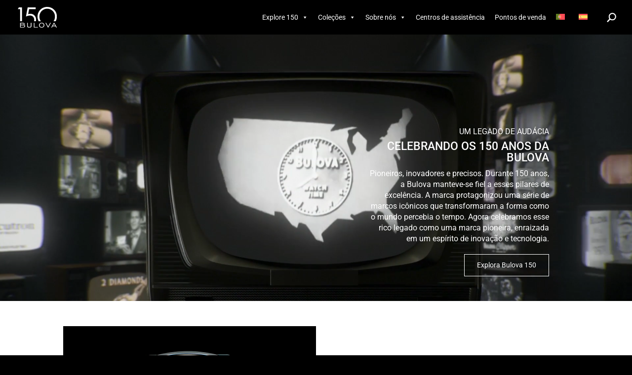

--- FILE ---
content_type: text/css
request_url: https://www.bulova.pt/wp-content/cache/background-css/1/www.bulova.es/wp-content/et-cache/1978/et-core-unified-1978.min.css?ver=1768484690&wpr_t=1768675908
body_size: 7297
content:
body,.et_pb_column_1_2 .et_quote_content blockquote cite,.et_pb_column_1_2 .et_link_content a.et_link_main_url,.et_pb_column_1_3 .et_quote_content blockquote cite,.et_pb_column_3_8 .et_quote_content blockquote cite,.et_pb_column_1_4 .et_quote_content blockquote cite,.et_pb_blog_grid .et_quote_content blockquote cite,.et_pb_column_1_3 .et_link_content a.et_link_main_url,.et_pb_column_3_8 .et_link_content a.et_link_main_url,.et_pb_column_1_4 .et_link_content a.et_link_main_url,.et_pb_blog_grid .et_link_content a.et_link_main_url,body .et_pb_bg_layout_light .et_pb_post p,body .et_pb_bg_layout_dark .et_pb_post p{font-size:16px}.et_pb_slide_content,.et_pb_best_value{font-size:18px}body{color:#000000}h1,h2,h3,h4,h5,h6{color:#000000}body{line-height:1.4em}.woocommerce #respond input#submit,.woocommerce-page #respond input#submit,.woocommerce #content input.button,.woocommerce-page #content input.button,.woocommerce-message,.woocommerce-error,.woocommerce-info{background:#000000!important}#et_search_icon:hover,.mobile_menu_bar:before,.mobile_menu_bar:after,.et_toggle_slide_menu:after,.et-social-icon a:hover,.et_pb_sum,.et_pb_pricing li a,.et_pb_pricing_table_button,.et_overlay:before,.entry-summary p.price ins,.woocommerce div.product span.price,.woocommerce-page div.product span.price,.woocommerce #content div.product span.price,.woocommerce-page #content div.product span.price,.woocommerce div.product p.price,.woocommerce-page div.product p.price,.woocommerce #content div.product p.price,.woocommerce-page #content div.product p.price,.et_pb_member_social_links a:hover,.woocommerce .star-rating span:before,.woocommerce-page .star-rating span:before,.et_pb_widget li a:hover,.et_pb_filterable_portfolio .et_pb_portfolio_filters li a.active,.et_pb_filterable_portfolio .et_pb_portofolio_pagination ul li a.active,.et_pb_gallery .et_pb_gallery_pagination ul li a.active,.wp-pagenavi span.current,.wp-pagenavi a:hover,.nav-single a,.tagged_as a,.posted_in a{color:#000000}.et_pb_contact_submit,.et_password_protected_form .et_submit_button,.et_pb_bg_layout_light .et_pb_newsletter_button,.comment-reply-link,.form-submit .et_pb_button,.et_pb_bg_layout_light .et_pb_promo_button,.et_pb_bg_layout_light .et_pb_more_button,.woocommerce a.button.alt,.woocommerce-page a.button.alt,.woocommerce button.button.alt,.woocommerce button.button.alt.disabled,.woocommerce-page button.button.alt,.woocommerce-page button.button.alt.disabled,.woocommerce input.button.alt,.woocommerce-page input.button.alt,.woocommerce #respond input#submit.alt,.woocommerce-page #respond input#submit.alt,.woocommerce #content input.button.alt,.woocommerce-page #content input.button.alt,.woocommerce a.button,.woocommerce-page a.button,.woocommerce button.button,.woocommerce-page button.button,.woocommerce input.button,.woocommerce-page input.button,.et_pb_contact p input[type="checkbox"]:checked+label i:before,.et_pb_bg_layout_light.et_pb_module.et_pb_button{color:#000000}.footer-widget h4{color:#000000}.et-search-form,.nav li ul,.et_mobile_menu,.footer-widget li:before,.et_pb_pricing li:before,blockquote{border-color:#000000}.et_pb_counter_amount,.et_pb_featured_table .et_pb_pricing_heading,.et_quote_content,.et_link_content,.et_audio_content,.et_pb_post_slider.et_pb_bg_layout_dark,.et_slide_in_menu_container,.et_pb_contact p input[type="radio"]:checked+label i:before{background-color:#000000}.container,.et_pb_row,.et_pb_slider .et_pb_container,.et_pb_fullwidth_section .et_pb_title_container,.et_pb_fullwidth_section .et_pb_title_featured_container,.et_pb_fullwidth_header:not(.et_pb_fullscreen) .et_pb_fullwidth_header_container{max-width:1240px}.et_boxed_layout #page-container,.et_boxed_layout.et_non_fixed_nav.et_transparent_nav #page-container #top-header,.et_boxed_layout.et_non_fixed_nav.et_transparent_nav #page-container #main-header,.et_fixed_nav.et_boxed_layout #page-container #top-header,.et_fixed_nav.et_boxed_layout #page-container #main-header,.et_boxed_layout #page-container .container,.et_boxed_layout #page-container .et_pb_row{max-width:1400px}a{color:#000000}#main-header,#main-header .nav li ul,.et-search-form,#main-header .et_mobile_menu{background-color:#000000}.et_secondary_nav_enabled #page-container #top-header{background-color:#000000!important}#et-secondary-nav li ul{background-color:#000000}.et_header_style_centered .mobile_nav .select_page,.et_header_style_split .mobile_nav .select_page,.et_nav_text_color_light #top-menu>li>a,.et_nav_text_color_dark #top-menu>li>a,#top-menu a,.et_mobile_menu li a,.et_nav_text_color_light .et_mobile_menu li a,.et_nav_text_color_dark .et_mobile_menu li a,#et_search_icon:before,.et_search_form_container input,span.et_close_search_field:after,#et-top-navigation .et-cart-info{color:#ffffff}.et_search_form_container input::-moz-placeholder{color:#ffffff}.et_search_form_container input::-webkit-input-placeholder{color:#ffffff}.et_search_form_container input:-ms-input-placeholder{color:#ffffff}#top-menu li.current-menu-ancestor>a,#top-menu li.current-menu-item>a,#top-menu li.current_page_item>a{color:#ffffff}#main-footer{background-color:#ffffff}#footer-widgets .footer-widget a,#footer-widgets .footer-widget li a,#footer-widgets .footer-widget li a:hover{color:#000000}.footer-widget{color:#000000}#main-footer .footer-widget h4,#main-footer .widget_block h1,#main-footer .widget_block h2,#main-footer .widget_block h3,#main-footer .widget_block h4,#main-footer .widget_block h5,#main-footer .widget_block h6{color:#000000}.footer-widget li:before{border-color:#000000}.footer-widget,.footer-widget li,.footer-widget li a,#footer-info{font-size:14px}#main-footer .footer-widget h4,#main-footer .widget_block h1,#main-footer .widget_block h2,#main-footer .widget_block h3,#main-footer .widget_block h4,#main-footer .widget_block h5,#main-footer .widget_block h6{font-weight:bold;font-style:normal;text-transform:none;text-decoration:none}#footer-bottom{background-color:#f1f1f1}#footer-info,#footer-info a{color:#b2b2b2}#footer-bottom .et-social-icon a{color:#b2b2b2}.woocommerce a.button.alt,.woocommerce-page a.button.alt,.woocommerce button.button.alt,.woocommerce button.button.alt.disabled,.woocommerce-page button.button.alt,.woocommerce-page button.button.alt.disabled,.woocommerce input.button.alt,.woocommerce-page input.button.alt,.woocommerce #respond input#submit.alt,.woocommerce-page #respond input#submit.alt,.woocommerce #content input.button.alt,.woocommerce-page #content input.button.alt,.woocommerce a.button,.woocommerce-page a.button,.woocommerce button.button,.woocommerce-page button.button,.woocommerce input.button,.woocommerce-page input.button,.woocommerce #respond input#submit,.woocommerce-page #respond input#submit,.woocommerce #content input.button,.woocommerce-page #content input.button,.woocommerce-message a.button.wc-forward,body .et_pb_button{font-size:14px;border-width:1px!important;border-color:#000000;border-radius:0px}.woocommerce.et_pb_button_helper_class a.button.alt,.woocommerce-page.et_pb_button_helper_class a.button.alt,.woocommerce.et_pb_button_helper_class button.button.alt,.woocommerce.et_pb_button_helper_class button.button.alt.disabled,.woocommerce-page.et_pb_button_helper_class button.button.alt,.woocommerce-page.et_pb_button_helper_class button.button.alt.disabled,.woocommerce.et_pb_button_helper_class input.button.alt,.woocommerce-page.et_pb_button_helper_class input.button.alt,.woocommerce.et_pb_button_helper_class #respond input#submit.alt,.woocommerce-page.et_pb_button_helper_class #respond input#submit.alt,.woocommerce.et_pb_button_helper_class #content input.button.alt,.woocommerce-page.et_pb_button_helper_class #content input.button.alt,.woocommerce.et_pb_button_helper_class a.button,.woocommerce-page.et_pb_button_helper_class a.button,.woocommerce.et_pb_button_helper_class button.button,.woocommerce-page.et_pb_button_helper_class button.button,.woocommerce.et_pb_button_helper_class input.button,.woocommerce-page.et_pb_button_helper_class input.button,.woocommerce.et_pb_button_helper_class #respond input#submit,.woocommerce-page.et_pb_button_helper_class #respond input#submit,.woocommerce.et_pb_button_helper_class #content input.button,.woocommerce-page.et_pb_button_helper_class #content input.button,body.et_pb_button_helper_class .et_pb_button,body.et_pb_button_helper_class .et_pb_module.et_pb_button{color:#000000}.woocommerce a.button.alt:after,.woocommerce-page a.button.alt:after,.woocommerce button.button.alt:after,.woocommerce-page button.button.alt:after,.woocommerce input.button.alt:after,.woocommerce-page input.button.alt:after,.woocommerce #respond input#submit.alt:after,.woocommerce-page #respond input#submit.alt:after,.woocommerce #content input.button.alt:after,.woocommerce-page #content input.button.alt:after,.woocommerce a.button:after,.woocommerce-page a.button:after,.woocommerce button.button:after,.woocommerce-page button.button:after,.woocommerce input.button:after,.woocommerce-page input.button:after,.woocommerce #respond input#submit:after,.woocommerce-page #respond input#submit:after,.woocommerce #content input.button:after,.woocommerce-page #content input.button:after,body .et_pb_button:after{font-size:22.4px;color:#000000}body .et_pb_bg_layout_light.et_pb_button:hover,body .et_pb_bg_layout_light .et_pb_button:hover,body .et_pb_button:hover{color:#999999!important;background-color:rgba(153,153,153,0);border-color:#999999!important}.woocommerce a.button.alt:hover,.woocommerce-page a.button.alt:hover,.woocommerce button.button.alt:hover,.woocommerce button.button.alt.disabled:hover,.woocommerce-page button.button.alt:hover,.woocommerce-page button.button.alt.disabled:hover,.woocommerce input.button.alt:hover,.woocommerce-page input.button.alt:hover,.woocommerce #respond input#submit.alt:hover,.woocommerce-page #respond input#submit.alt:hover,.woocommerce #content input.button.alt:hover,.woocommerce-page #content input.button.alt:hover,.woocommerce a.button:hover,.woocommerce-page a.button:hover,.woocommerce button.button:hover,.woocommerce-page button.button:hover,.woocommerce input.button:hover,.woocommerce-page input.button:hover,.woocommerce #respond input#submit:hover,.woocommerce-page #respond input#submit:hover,.woocommerce #content input.button:hover,.woocommerce-page #content input.button:hover{color:#999999!important;background-color:rgba(153,153,153,0)!important;border-color:#999999!important}@media only screen and (min-width:981px){.et_pb_section{padding:2% 0}.et_pb_fullwidth_section{padding:0}#main-footer .footer-widget h4,#main-footer .widget_block h1,#main-footer .widget_block h2,#main-footer .widget_block h3,#main-footer .widget_block h4,#main-footer .widget_block h5,#main-footer .widget_block h6{font-size:16px}.et_header_style_left #et-top-navigation,.et_header_style_split #et-top-navigation{padding:35px 0 0 0}.et_header_style_left #et-top-navigation nav>ul>li>a,.et_header_style_split #et-top-navigation nav>ul>li>a{padding-bottom:35px}.et_header_style_split .centered-inline-logo-wrap{width:70px;margin:-70px 0}.et_header_style_split .centered-inline-logo-wrap #logo{max-height:70px}.et_pb_svg_logo.et_header_style_split .centered-inline-logo-wrap #logo{height:70px}.et_header_style_centered #top-menu>li>a{padding-bottom:13px}.et_header_style_slide #et-top-navigation,.et_header_style_fullscreen #et-top-navigation{padding:26px 0 26px 0!important}.et_header_style_centered #main-header .logo_container{height:70px}#logo{max-height:60%}.et_pb_svg_logo #logo{height:60%}.et_header_style_left .et-fixed-header #et-top-navigation,.et_header_style_split .et-fixed-header #et-top-navigation{padding:28px 0 0 0}.et_header_style_left .et-fixed-header #et-top-navigation nav>ul>li>a,.et_header_style_split .et-fixed-header #et-top-navigation nav>ul>li>a{padding-bottom:28px}.et_header_style_centered header#main-header.et-fixed-header .logo_container{height:56px}.et_header_style_split #main-header.et-fixed-header .centered-inline-logo-wrap{width:56px;margin:-56px 0}.et_header_style_split .et-fixed-header .centered-inline-logo-wrap #logo{max-height:56px}.et_pb_svg_logo.et_header_style_split .et-fixed-header .centered-inline-logo-wrap #logo{height:56px}.et_header_style_slide .et-fixed-header #et-top-navigation,.et_header_style_fullscreen .et-fixed-header #et-top-navigation{padding:19px 0 19px 0!important}.et_fixed_nav #page-container .et-fixed-header#top-header{background-color:#000000!important}.et_fixed_nav #page-container .et-fixed-header#top-header #et-secondary-nav li ul{background-color:#000000}.et-fixed-header #top-menu a,.et-fixed-header #et_search_icon:before,.et-fixed-header #et_top_search .et-search-form input,.et-fixed-header .et_search_form_container input,.et-fixed-header .et_close_search_field:after,.et-fixed-header #et-top-navigation .et-cart-info{color:#ffffff!important}.et-fixed-header .et_search_form_container input::-moz-placeholder{color:#ffffff!important}.et-fixed-header .et_search_form_container input::-webkit-input-placeholder{color:#ffffff!important}.et-fixed-header .et_search_form_container input:-ms-input-placeholder{color:#ffffff!important}.et-fixed-header #top-menu li.current-menu-ancestor>a,.et-fixed-header #top-menu li.current-menu-item>a,.et-fixed-header #top-menu li.current_page_item>a{color:#000000!important}}@media only screen and (min-width:1550px){.et_pb_row{padding:31px 0}.et_pb_section{padding:31px 0}.single.et_pb_pagebuilder_layout.et_full_width_page .et_post_meta_wrapper{padding-top:93px}.et_pb_fullwidth_section{padding:0}}h1,h1.et_pb_contact_main_title,.et_pb_title_container h1{font-size:47px}h2,.product .related h2,.et_pb_column_1_2 .et_quote_content blockquote p{font-size:40px}h3{font-size:34px}h4,.et_pb_circle_counter h3,.et_pb_number_counter h3,.et_pb_column_1_3 .et_pb_post h2,.et_pb_column_1_4 .et_pb_post h2,.et_pb_blog_grid h2,.et_pb_column_1_3 .et_quote_content blockquote p,.et_pb_column_3_8 .et_quote_content blockquote p,.et_pb_column_1_4 .et_quote_content blockquote p,.et_pb_blog_grid .et_quote_content blockquote p,.et_pb_column_1_3 .et_link_content h2,.et_pb_column_3_8 .et_link_content h2,.et_pb_column_1_4 .et_link_content h2,.et_pb_blog_grid .et_link_content h2,.et_pb_column_1_3 .et_audio_content h2,.et_pb_column_3_8 .et_audio_content h2,.et_pb_column_1_4 .et_audio_content h2,.et_pb_blog_grid .et_audio_content h2,.et_pb_column_3_8 .et_pb_audio_module_content h2,.et_pb_column_1_3 .et_pb_audio_module_content h2,.et_pb_gallery_grid .et_pb_gallery_item h3,.et_pb_portfolio_grid .et_pb_portfolio_item h2,.et_pb_filterable_portfolio_grid .et_pb_portfolio_item h2{font-size:28px}h5{font-size:24px}h6{font-size:22px}.et_pb_slide_description .et_pb_slide_title{font-size:71px}.woocommerce ul.products li.product h3,.woocommerce-page ul.products li.product h3,.et_pb_gallery_grid .et_pb_gallery_item h3,.et_pb_portfolio_grid .et_pb_portfolio_item h2,.et_pb_filterable_portfolio_grid .et_pb_portfolio_item h2,.et_pb_column_1_4 .et_pb_audio_module_content h2{font-size:24px}@media only screen and (max-width:980px){h1{font-size:34px}h2,.product .related h2,.et_pb_column_1_2 .et_quote_content blockquote p{font-size:29px}h3{font-size:24px}h4,.et_pb_circle_counter h3,.et_pb_number_counter h3,.et_pb_column_1_3 .et_pb_post h2,.et_pb_column_1_4 .et_pb_post h2,.et_pb_blog_grid h2,.et_pb_column_1_3 .et_quote_content blockquote p,.et_pb_column_3_8 .et_quote_content blockquote p,.et_pb_column_1_4 .et_quote_content blockquote p,.et_pb_blog_grid .et_quote_content blockquote p,.et_pb_column_1_3 .et_link_content h2,.et_pb_column_3_8 .et_link_content h2,.et_pb_column_1_4 .et_link_content h2,.et_pb_blog_grid .et_link_content h2,.et_pb_column_1_3 .et_audio_content h2,.et_pb_column_3_8 .et_audio_content h2,.et_pb_column_1_4 .et_audio_content h2,.et_pb_blog_grid .et_audio_content h2,.et_pb_column_3_8 .et_pb_audio_module_content h2,.et_pb_column_1_3 .et_pb_audio_module_content h2,.et_pb_gallery_grid .et_pb_gallery_item h3,.et_pb_portfolio_grid .et_pb_portfolio_item h2,.et_pb_filterable_portfolio_grid .et_pb_portfolio_item h2{font-size:20px}.et_pb_slider.et_pb_module .et_pb_slides .et_pb_slide_description .et_pb_slide_title{font-size:52px}.woocommerce ul.products li.product h3,.woocommerce-page ul.products li.product h3,.et_pb_gallery_grid .et_pb_gallery_item h3,.et_pb_portfolio_grid .et_pb_portfolio_item h2,.et_pb_filterable_portfolio_grid .et_pb_portfolio_item h2,.et_pb_column_1_4 .et_pb_audio_module_content h2{font-size:18px}h5{font-size:18px}h6{font-size:15px}}	h1,h2,h3,h4,h5,h6{font-family:'Petrona',Georgia,"Times New Roman",serif}body,input,textarea,select{font-family:'Roboto',Helvetica,Arial,Lucida,sans-serif}.et_search_form_container input{color:black!important}.add_to_cart_button{display:none!important}.wpml-ls-flag{max-width:20px!important}.footer-widget:last-child .sub-menu{display:none}@keyframes rotacio-satelit{0%{transform:rotate(0deg)}25%{transform:rotate(10deg)}50%{transform:rotate(0deg)}75%{transform:rotate(-10deg)}100%{transform:rotate(0deg)}}#exploration-bulova-150 .header-content img{animation:rotacio-satelit 40s ease-in-out infinite}@media (min-width:981px){body:not(.et-fb) .video-popup-content{position:fixed;top:0;left:0;bottom:0;right:0;height:100%!important;display:none;align-items:center;justify-content:center;z-index:9999!important}body:not(.et-fb) .video-popup-content.active{display:flex}body:not(.et-fb) .video-play-button,.close-video{cursor:pointer}.close-video{background-color:black!important;height:15px!important;width:15px!important;line-height:15px;font-size:15px}body:not(.et-fb) .active .et_pb_video_box .close-video,body:not(.et-fb) .active .et_pb_audio_module_content .close-video{position:absolute;z-index:999;color:white;right:0px!important;top:0px!important}body:not(.et-fb) .active .et_pb_video_box,body:not(.et-fb) .active .et_pb_audio_module_content{position:relative;max-width:500px;width:80%;z-index:999}body:not(.et-fb) .video-popup-content.active .et_pb_video_overlay{display:none}body:not(.et-fb) .active .et_pb_audio_module_content{background-color:black;padding:45px 30px}.et_pb_row:has(.active){z-index:999}body:not(.et-fb) .video-overlay{position:fixed;width:100%;height:100%;top:0;bottom:0;right:0;left:0;background-color:#545454;opacity:0.8}}.year-down-timeline{font-size:60px;transition:all 0.4s;cursor:pointer}.year-down-timeline:hover{transform:translatey(5px);transition:all 0.4s}.videos-150{display:block}.menu-interactive-museum .et_pb_widget_area .current-menu-item a{color:white!important}.menu-interactive-museum .et_pb_widget_area .et_pb_widget .menu>li{padding-left:15px}.menu-interactive-museum .et_pb_widget_area .menu-item-has-children.current-menu-item>a:before{content:"–";position:absolute;left:0;font-weight:400;font-size:16px}.et_pb_widget ol li,.et_pb_widget ul li{margin-bottom:5px}.menu-interactive-museum .et_pb_widget_area .sub-menu{margin-top:5px}#mega-menu-wrap-primary-menu .mega-menu-toggle+#mega-menu-primary-menu,#mega-menu-wrap-primary-menu #mega-menu-primary-menu>li.mega-menu-item.mega-toggle-on>a.mega-menu-link{background-color:black!important}#mega-menu-wrap-primary-menu #mega-menu-primary-menu>li.mega-menu-item>a.mega-menu-link{color:white!important}#mega-menu-wrap-primary-menu #mega-menu-primary-menu>li.mega-menu-flyout ul.mega-sub-menu{background-color:black!important}#mega-menu-wrap-primary-menu #mega-menu-primary-menu>li.mega-menu-flyout ul.mega-sub-menu li.mega-menu-item a.mega-menu-link,#mega-menu-wrap-primary-menu #mega-menu-primary-menu>li.mega-menu-megamenu>ul.mega-sub-menu{background-color:black!important;color:white!important}#mega-menu-wrap-primary-menu #mega-menu-primary-menu>li.mega-menu-megamenu>ul.mega-sub-menu>li.mega-menu-item>a.mega-menu-link,#mega-menu-wrap-primary-menu #mega-menu-primary-menu>li.mega-menu-megamenu>ul.mega-sub-menu li.mega-menu-column>ul.mega-sub-menu>li.mega-menu-item>a.mega-menu-link,#mega-menu-wrap-primary-menu #mega-menu-primary-menu>li.mega-menu-megamenu>ul.mega-sub-menu>li.mega-menu-item li.mega-menu-item>a.mega-menu-link,#mega-menu-wrap-primary-menu #mega-menu-primary-menu>li.mega-menu-megamenu>ul.mega-sub-menu li.mega-menu-column>ul.mega-sub-menu>li.mega-menu-item li.mega-menu-item>a.mega-menu-link{color:white!important}p a{font-weight:bold;text-decoration:underline!important}.footer-widget .wp-block-image{display:flex;justify-content:center}.error-404{display:flex;flex-direction:column}.error-404 .et_pb_widget{width:100%!important}form.et-search-form{background:white!important}.et-cart-info,.mobile_menu_bar,.et_mobile_nav_menu{display:none!important}@media (max-width:980px){#main-header{position:fixed!important}#et_top_search{position:absolute;margin:0px!important;right:60px!important;height:56px!important}#et_search_icon:before{top:0px!important;position:relative;display:flex;align-items:center;height:56px}#mega-menu-primary-menu>li>a.mega-menu-link{border-bottom:1px solid!important;font-weight:600!important;text-transform:uppercase!important}#mega-menu-primary-menu>li>a.mega-menu-link:last-child{border-bottom:none!important}ul.mega-sub-menu>li>a.mega-menu-link{text-transform:none!important;font-size:14px!important}ul.mega-sub-menu>li{padding:0px 0px 5px 0px!important}#mega-menu-primary-menu>li.mega-wpml-ls-item{position:absolute!important;top:10px!important;width:100%!important;left:2px!important}#mega-menu-primary-menu>li.mega-wpml-ls-item>a.mega-menu-link{border:none!important;height:30px!important;line-height:30px!important;z-index:999999!important;font-weight:400!important;text-transform:none!important}li.mega-wpml-ls-item-pt-pt>a.mega-menu-link{left:100px!important}#mega-menu-primary-menu{box-shadow:0px 0px 5px 0px rgb(0 0 0 / 20%)!important;padding-top:40px!important}.mega-sub-menu{box-shadow:none!important;padding:5px 10px!important}.mega-menu-row>ul.mega-sub-menu{box-shadow:none!important;display:flex!important;flex-wrap:wrap!important;justify-content:space-between!important}#mega-menu-wrap-primary-menu #mega-menu-primary-menu li.mega-menu-megamenu>ul.mega-sub-menu>li.mega-menu-row>ul.mega-sub-menu>li.mega-menu-column{width:48%!important}#mega-menu-wrap-primary-menu #mega-menu-primary-menu li.mega-menu-megamenu>ul.mega-sub-menu>li.mega-menu-row>ul.mega-sub-menu>li.mega-menu-column.mega-menu-columns-2-of-4{width:100%!important}.mobile_menu_bar{display:none}}@media (min-width:981px){#mega-menu-primary-menu .wpml-ls-native{display:none}#et_search_icon:before{font-weight:800;height:70px;display:flex;align-items:center}.et_header_style_split .et_search_form_container .dgwt-wcas-search-wrapp,.et_header_style_left .et_search_form_container .dgwt-wcas-search-wrapp{max-width:600px}#mega-menu-wrap-primary-menu #mega-menu-primary-menu>li.mega-menu-megamenu>ul.mega-sub-menu{width:600px;right:0!important;left:auto!important}}@media (max-width:981px){#main-footer>.container{width:100%!important;padding:25px!important}}#main-footer{border-top:rgb(0,0,0,10%) 1px solid}.footer-widget{display:flex;flex-direction:column;padding-bottom:5%!important;align-items:center}.footer-widget .fwidget{margin-bottom:5%!important}#footer-widgets .title{font-family:Roboto}#footer-widgets li:before{display:none}#block-6{width:auto!important}#footer-widgets ul.menu li:after{content:"$";font-family:ETmodules;font-weight:900}#footer-widgets li{padding:0px!important;display:flex;justify-content:space-between}.footer-widget{margin-bottom:0px!important}.et_pb_widget{width:200px}@media (min-width:981px){.img-derecha{flex-direction:row-reverse}}@media (max-width:981px){.seccio-capcalera .et_pb_promo.et_pb_bg_layout_light_tablet p{color:black}.seccio-capcalera .et_pb_promo.et_pb_bg_layout_light_tablet a{color:black!important;border-color:black!important}}.et_monarch .et_social_networks .et_social_icon{border-radius:0px!important;-webkit-border-radius:0px!important}.et_monarch .et_social_top li a,.et_monarch .et_social_media_wrapper .et_social_top li .et_social_share{padding:0px!important}.et_monarch .et_social_inline .et_social_circle .et_social_icons_container li:hover i,.et_monarch .et_social_inline .et_social_rounded .et_social_icons_container li:hover,.et_monarch .et_social_inline .et_social_rectangle .et_social_icons_container li:hover{background:white!important}.et_social_icons_container{display:flex!important}h2{font-size:34px}.product-template-default h2.woocommerce-loop-product__title{font-size:16px!important}.et-cart-info span:before{display:none}[lang="es-ES"]#boto-puntos-pt{display:none!important}[lang="pt-pt"]#boto-puntos-es{display:none!important}.woocommerce table.shop_attributes td p{padding:2.5px 0px;line-height:1.5em;font-style:normal}.woocommerce table.shop_attributes th{width:45%}.product-template-default h2{font-size:2rem!important}.slick-dots{position:relative}.wpgs-thumb.slick-initialized.slick-slider{display:none}.wpgs-dots li{width:30px;height:3px}.wpgs-dots li button{width:30px}.slick-prev:before,.slick-next:before{font-size:40px}.related.products .sku,.related.products a.button,.et_pb_wc_related_products .product .woocommerce-loop-product__title{display:none}.related.products h2{margin-bottom:15px!important}[lang="es-ES"] .related.products h2:before{content:"Variantes de modelo"!important;font-size:32px!important}[lang="pt-pt"] .related.products h2:before{content:"Variantes do modelo"!important;font-size:32px!important}.et_pb_shop_grid .sku{font-size:14px;font-family:'Petrona',Georgia,"Times New Roman",serif;line-height:1em;margin-bottom:8px}.et_pb_shop_grid .add_to_cart_button{display:none!important}#top-menu li.current-menu-ancestor>a,#top-menu li.current-menu-item>a{color:black!important}#main-header,#main-header.et-fixed-header{box-shadow:none!important}body{font-weight:400}body #page-container .et_pb_button,.et_pb_button{padding:12px 25px!important;font-weight:400!important;line-height:1.4em!important}.et_pb_bg_layout_dark .et_pb_button{border-color:white;color:white!important}.menu-item{font-weight:400}#et-secondary-nav .menu-item-has-children>a:first-child:after,#top-menu .menu-item-has-children>a:first-child:after{content:"C";top:1px;font-size:14px}#et-top-navigation{padding-top:0!important}#et_search_icon:before{font-weight:800}.container{width:95%}.et_pb_gallery_image:hover{opacity:1;-webkit-transition:all .2s ease-in-out;transition:all .2s ease-in-out}.et_pb_gallery_image{opacity:0.85;-webkit-transition:all .2s ease-in-out;transition:all .2s ease-in-out}.et_pb_gallery_item{background-color:black}.archive-holder{display:flex;display:-ms-flexbox;flex-flow:row wrap;-ms-flex-flow:row wrap;align-items:flex-end;width:100%;margin:0px auto}.archive-holder .holder-cell{flex:0 0 33.33%;-ms-flex:0 0 33.33%;box-sizing:border-box;position:relative}.archive-holder .holder-cell span{opacity:1;background-color:#0003;background-size:40px 41px;background-repeat:no-repeat;background-position:center center;-webkit-transition:all 0.2s cubic-bezier(0.25,0.46,0.45,0.94);-moz-transition:all 0.2s cubic-bezier(0.25,0.46,0.45,0.94);transition:all 0.2s cubic-bezier(0.25,0.46,0.45,0.94);cursor:pointer;position:absolute;top:0;left:0;width:100%;height:100%;display:inline-block}.archive-holder .holder-cell img{float:left;width:100%}.archive-holder .holder-cell span:hover{background-color:#0000;background-image:var(--wpr-bg-b68680ad-f5a4-4c90-b02c-68d1baa25580)}#mod-text-797{padding-left:0px;padding-right:0px;-webkit-box-shadow:15px 15px 15px 0px rgba(0,0,0,0.10);-moz-box-shadow:15px 15px 15px 0px rgba(0,0,0,0.10);box-shadow:15px 15px 15px 0px rgba(0,0,0,0.10);margin-bottom:70px}#mod-text-797.mod-text .pos-aling{padding:0px}#mod-text-797.mod-text .mod-text__title,#mod-text-797.mod-text .mod-text__title:empty{display:none}.archive-overlay{display:none;background-color:#000000d9;position:fixed;bottom:0;left:0;width:100%;height:calc(100% - 96px)!important;z-index:9999!important;padding:27px 35px;flex-direction:column;-ms-flex-direction:column}.archive-overlay .overlay-top{margin:0 0 27px 0}.archive-overlay .overlay-logo{display:inline-block;background:var(--wpr-bg-47962030-8607-49ee-a88b-fa01dd64d024);background-size:143px 27px;background-repeat:no-repeat;background-position:center center;width:143px;height:27px;position:relative;left:-5px}.archive-overlay .close{display:inline-block;background:var(--wpr-bg-4d00ad43-3153-4e2b-8442-10a124816d71);background-size:21px 21px;background-repeat:no-repeat;background-position:center center;width:21px;height:21px;transform:rotate(45deg);position:relative;top:-3px;float:right}.archive-overlay .overlay-middle{flex-grow:1;-ms-flex:1;display:flex;display:-ms-flexbox}.archive-overlay .media{width:70%;float:left;text-align:center;display:flex;display:-ms-flexbox;flex-direction:column;-ms-flex-direction:column;justify-content:center;-ms-flex-pack:center}.archive-overlay .media .mobileNavInstructions{display:none}.archive-overlay .media .content{width:80%;margin:0 auto}.archive-overlay .media .content.img{flex:1;-ms-flex:1;background-size:contain;background-repeat:no-repeat;background-position:center center}.archive-overlay .media .content.img img{display:none}.archive-overlay .media .content video{width:80%}.archive-overlay .media .copy{margin:26px auto 9px}.archive-overlay .media .copy p{max-width:640px;color:#fff;font-size:16px;font-weight:400;letter-spacing:0.23px;line-height:24px;margin:0 auto}.archive-overlay .media a{color:#fff;font-family:Helvetica,Arial,sans-serif;font-size:12px;font-weight:700;letter-spacing:0.17px;line-height:15px;margin-left:auto;margin-right:auto}.archive-overlay .media a:hover{text-decoration:underline}.archive-overlay .nextNavHolder{text-align:right}.archive-overlay .prevNavHolder,.archive-overlay .nextNavHolder{font-size:21px;line-height:25px;width:15%;position:relative}.archive-overlay .prevNavHolder a,.archive-overlay .nextNavHolder a{color:#fff;display:block}.archive-overlay .prevNavHolder span,.archive-overlay .nextNavHolder span{color:#fff;font-size:14px;font-weight:400;letter-spacing:0.29px;line-height:16px}.archive-overlay .prevNavHolder .overlay-nav,.archive-overlay .nextNavHolder .overlay-nav{position:absolute;top:50%;transform:translateY(-50%)}.archive-overlay .nextNavHolder .overlay-nav{right:0}.archive-overlay .prevNavHolder a,.archive-overlay .nextNavHolder a{color:#fff;display:block}.archive-overlay .prevNavHolder span,.archive-overlay .nextNavHolder span{color:#fff;font-family:Helvetica,Arial,sans-serif;font-size:14px;font-weight:400;letter-spacing:0.29px;line-height:16px}.archive-overlay .nextNavHolder{text-align:right}.archive-overlay .mobileOnly{display:none}.archive-overlay .swiper-container{margin:0 auto;position:relative;overflow:hidden;z-index:1}.archive-overlay .swiper-slide,.swiper-wrapper{-webkit-transform:translate3d(0px,0,0);-moz-transform:translate3d(0px,0,0);-o-transform:translate(0px,0px);-ms-transform:translate3d(0px,0,0);transform:translate3d(0px,0,0)}.archive-overlay .swiper-wrapper{position:relative;width:100%;height:100%;z-index:1;display:-webkit-box;display:-moz-box;display:-ms-flexbox;display:-webkit-flex;display:flex;-webkit-transition-property:-webkit-transform;-moz-transition-property:-moz-transform;-o-transition-property:-o-transform;-ms-transition-property:-ms-transform;transition-property:transform;-webkit-box-sizing:content-box;-moz-box-sizing:content-box;box-sizing:content-box}.mapsViews .et_pb_text_inner{display:grid;grid-template-columns:30% 70%;grid-template-rows:60px auto}.mapsViews .et_pb_text_inner p:empty{display:none}.mapsViews .js-wpv-view-layout{max-height:600px;overflow:scroll;overflow-x:hidden;grid-column-start:1;grid-column-end:2}.mapsViews .js-wpv-addon-maps-render{grid-row-start:1;grid-row-end:3;grid-column-start:2}.mapsViews input{width:calc(100% - 18px);padding:8px 10px}.mapsViews .js-wpv-dps-spinner{text-align:center;display:block;width:calc(100% - 18px)}.elementMapsViews{padding:0px 15px 15px 0px;margin-bottom:15px;border-bottom:1px solid #f1f1f1}.markerMapsViews .markerTitle{font-size:28px}.elementMapsViews .elementTitle{font-size:22px}.elementMapsViews p,.markerMapsViews p{padding-bottom:10px;font-size:16px;display:flex;line-height:1.2em;align-items:center}.elementMapsViews>:nth-child(2):before,.markerMapsViews>:nth-child(2):before{content:"\e081";font-family:'ETmodules';margin-right:5px}.elementEmail:before,.markerEmail:before{content:"\e076";font-family:'ETmodules';margin-right:5px}.elementTelf:before,.markerTelf:before{content:"\e090";font-family:'ETmodules';margin-right:5px}.markerContainer{filter:grayscale(1)}.mapsViews .busqueda{position:relative}.mapsViews .busqueda .wpv-submit-trigger{position:absolute;width:fit-content;top:5px;right:23px;background-color:black;border:0;color:white;padding:4px;cursor:pointer}@media (max-width:600px){.mapsViews .et_pb_module_inner,.mapsViews .et_pb_text_inner{grid-template-columns:100%}.mapsViews .js-wpv-view-layout{margin-top:20px;max-height:none;overflow:none}.mapsViews .js-wpv-addon-maps-render{grid-row-start:2;grid-column-start:1}.mapsViews input,.mapsViews select{width:100%!important}.mapsViews .busqueda .wpv-submit-trigger{width:fit-content!important;right:6px}}#CybotCookiebotDialogBodyContent,#CybotCookiebotDialogBodyLevelButtonLevelOptinAllowAll,.CybotCookiebotDialogBodyButton,.CybotCookiebotDialogBodyLevelButtonDescription,#CybotCookiebotDialogBodyEdgeMoreDetailsLink{font-size:12px!important;font-weight:100}#CybotCookiebotDialogPoweredByText{display:none!important}.CybotCookiebotDialogBodyBottomWrapper,.CybotCookiebotDialogContentWrapper{margin-top:0!important;margin-bottom:0!important}#CybotCookiebotDialog{padding-top:10px!important;padding-bottom:5px!important}#CybotCookiebotDialog.CybotEdge #CybotCookiebotDialogHeader,#CybotCookiebotDialogPoweredbyImage,#CybotCookiebotDialogHeader{display:none!important}#CybotCookiebotDialog{font-family:'Roboto',Helvetica,Arial,Lucida,sans-serif!important}#CybotCookiebotDialogTabContent input:checked+.CybotCookiebotDialogBodyLevelButtonSlider{background-color:black!important}#CybotCookiebotDialogTabContent .CybotCookiebotDialogBodyLevelButtonSlider{background-color:lightgrey!important}#CybotCookiebotDialogFooter #CybotCookiebotDialogBodyButtonAccept,#CybotCookiebotDialogFooter #CybotCookiebotDialogBodyLevelButtonAccept,#CybotCookiebotDialogFooter #CybotCookiebotDialogBodyLevelButtonLevelOptinAllowAll{background-color:black!important;border-color:black!important;color:white!important}#CybotCookiebotDialogNav .CybotCookiebotDialogNavItemLink.CybotCookiebotDialogActive{border-bottom:1px solid black!important;color:black!important}#CybotCookiebotDialogFooter .CybotCookiebotDialogBodyButton{border:2px solid grey!important;color:grey!important}#CybotCookiebotDialogFooter #CybotCookiebotDialogBodyLevelButtonCustomize,#CybotCookiebotDialogFooter #CybotCookiebotDialogBodyLevelButtonLevelOptinAllowallSelection{border-color:grey!important;color:grey!important}#CybotCookiebotDialog.CybotEdge #CybotCookiebotDialogBodyEdgeMoreDetails a{color:black!important}.CybotCookiebotDialogBodyLevelButtonDescription:hover{color:grey!important}#CybotCookiebotDialogNav .CybotCookiebotDialogNavItemLink:hover{color:grey!important}.CybotCookiebotDialogDetailBodyContentCookieTypeTableContainer a:hover{color:grey!important}#CybotCookiebotDialogDetailBodyContentCookieContainerNecessary:hover{color:grey!important}#CybotCookiebotDialogDetailBodyContentCookieContainerPreference:hover{color:grey!important}#CybotCookiebotDialogDetailBodyContentCookieContainerStatistics:hover{color:grey!important}#CybotCookiebotDialogDetailBodyContentCookieContainerAdvertising:hover{color:grey!important}#CybotCookiebotDialogDetailBodyContentCookieContainerUnclassified:hover{color:grey!important}#CybotCookiebotDialogNav .CybotCookiebotDialogNavItemLink.active{border-bottom:1px solid black!important;color:black!important}#CybotCookiebotDialogDetailFooter{display:none!important}#CookiebotWidget .CookiebotWidget-body .CookiebotWidget-main-logo{display:none!important}#CookiebotWidget-btn-withdraw,#CookiebotWidget-btn-change{border-color:black!important}#CookiebotWidget-btn-change{background-color:black!important}.CookiebotWidget-show-consent-details{color:black!important}#CookiebotWidget .CookiebotWidget-body .CookiebotWidget-consents-list li.CookiebotWidget-approved svg{fill:black!important}#CookiebotWidget #CookiebotWidget-buttons #CookiebotWidget-btn-withdraw:disabled{border-color:grey!important}.woocommerce-product-attributes-item--attribute_pa_tecnologia td p:not(.tooltip-text){display:flex;flex-wrap:wrap}.tooltip-container{position:relative}p.tooltip-text{display:none;background-color:black;position:absolute;bottom:35px;left:50%;min-width:200px;margin-left:-104px!important;margin-bottom:15px!important;color:white;padding:5px!important;border-radius:4px;text-align:center}p.tooltip-text:before{content:"";position:absolute;top:100%;left:50%;margin-left:-8px;border:8px solid transparent;border-top:8px solid black}.et_pb_shop .woocommerce-result-count,.et_pb_shop .orderby option[value="popularity"],.et_pb_shop .orderby option[value="date"],.et_pb_shop .orderby option[value="rating"]{display:none}.et_pb_section_0{min-height:75vh}.et_pb_section_0.et_pb_section{padding-top:0px}.et_pb_row_0.et_pb_row{padding-top:0px!important;padding-bottom:0px!important;padding-top:0px;padding-bottom:0px}.et_pb_row_0{position:absolute!important;bottom:0px;top:auto;left:50%;right:auto;transform:translateX(-50%);align-items:center}.et_pb_cta_0.et_pb_promo h2,.et_pb_cta_0.et_pb_promo h1.et_pb_module_header,.et_pb_cta_0.et_pb_promo h3.et_pb_module_header,.et_pb_cta_0.et_pb_promo h4.et_pb_module_header,.et_pb_cta_0.et_pb_promo h5.et_pb_module_header,.et_pb_cta_0.et_pb_promo h6.et_pb_module_header{font-family:'Roboto',Helvetica,Arial,Lucida,sans-serif!important;text-transform:uppercase!important}.et_pb_cta_0.et_pb_promo{padding-top:50px!important;padding-bottom:50px!important;padding-left:0px!important}.et_pb_section_2.et_pb_section{background-color:#FFFFFF!important}.et_pb_row_1,.et_pb_row_2,.et_pb_row_3,.et_pb_row_4,.et_pb_row_5,.et_pb_row_6,.et_pb_row_7,.et_pb_row_8,.et_pb_row_10{align-items:center}.et_pb_image_0,.et_pb_image_1{width:100%;max-width:100%!important;text-align:center}.et_pb_image_0 .et_pb_image_wrap,.et_pb_image_0 img,.et_pb_image_1 .et_pb_image_wrap,.et_pb_image_1 img{width:100%}.et_pb_cta_1.et_pb_promo h2,.et_pb_cta_1.et_pb_promo h1.et_pb_module_header,.et_pb_cta_1.et_pb_promo h3.et_pb_module_header,.et_pb_cta_1.et_pb_promo h4.et_pb_module_header,.et_pb_cta_1.et_pb_promo h5.et_pb_module_header,.et_pb_cta_1.et_pb_promo h6.et_pb_module_header,.et_pb_cta_2.et_pb_promo h2,.et_pb_cta_2.et_pb_promo h1.et_pb_module_header,.et_pb_cta_2.et_pb_promo h3.et_pb_module_header,.et_pb_cta_2.et_pb_promo h4.et_pb_module_header,.et_pb_cta_2.et_pb_promo h5.et_pb_module_header,.et_pb_cta_2.et_pb_promo h6.et_pb_module_header,.et_pb_cta_3.et_pb_promo h2,.et_pb_cta_3.et_pb_promo h1.et_pb_module_header,.et_pb_cta_3.et_pb_promo h3.et_pb_module_header,.et_pb_cta_3.et_pb_promo h4.et_pb_module_header,.et_pb_cta_3.et_pb_promo h5.et_pb_module_header,.et_pb_cta_3.et_pb_promo h6.et_pb_module_header,.et_pb_cta_4.et_pb_promo h2,.et_pb_cta_4.et_pb_promo h1.et_pb_module_header,.et_pb_cta_4.et_pb_promo h3.et_pb_module_header,.et_pb_cta_4.et_pb_promo h4.et_pb_module_header,.et_pb_cta_4.et_pb_promo h5.et_pb_module_header,.et_pb_cta_4.et_pb_promo h6.et_pb_module_header,.et_pb_cta_5.et_pb_promo h2,.et_pb_cta_5.et_pb_promo h1.et_pb_module_header,.et_pb_cta_5.et_pb_promo h3.et_pb_module_header,.et_pb_cta_5.et_pb_promo h4.et_pb_module_header,.et_pb_cta_5.et_pb_promo h5.et_pb_module_header,.et_pb_cta_5.et_pb_promo h6.et_pb_module_header,.et_pb_cta_6.et_pb_promo h2,.et_pb_cta_6.et_pb_promo h1.et_pb_module_header,.et_pb_cta_6.et_pb_promo h3.et_pb_module_header,.et_pb_cta_6.et_pb_promo h4.et_pb_module_header,.et_pb_cta_6.et_pb_promo h5.et_pb_module_header,.et_pb_cta_6.et_pb_promo h6.et_pb_module_header,.et_pb_cta_7.et_pb_promo h2,.et_pb_cta_7.et_pb_promo h1.et_pb_module_header,.et_pb_cta_7.et_pb_promo h3.et_pb_module_header,.et_pb_cta_7.et_pb_promo h4.et_pb_module_header,.et_pb_cta_7.et_pb_promo h5.et_pb_module_header,.et_pb_cta_7.et_pb_promo h6.et_pb_module_header,.et_pb_cta_8.et_pb_promo h2,.et_pb_cta_8.et_pb_promo h1.et_pb_module_header,.et_pb_cta_8.et_pb_promo h3.et_pb_module_header,.et_pb_cta_8.et_pb_promo h4.et_pb_module_header,.et_pb_cta_8.et_pb_promo h5.et_pb_module_header,.et_pb_cta_8.et_pb_promo h6.et_pb_module_header,.et_pb_cta_9.et_pb_promo h2,.et_pb_cta_9.et_pb_promo h1.et_pb_module_header,.et_pb_cta_9.et_pb_promo h3.et_pb_module_header,.et_pb_cta_9.et_pb_promo h4.et_pb_module_header,.et_pb_cta_9.et_pb_promo h5.et_pb_module_header,.et_pb_cta_9.et_pb_promo h6.et_pb_module_header{font-size:34px!important}.et_pb_cta_1.et_pb_promo,.et_pb_cta_2.et_pb_promo{padding-top:50px!important;padding-right:50px!important;padding-bottom:50px!important}.et_pb_image_2,.et_pb_image_3,.et_pb_image_4,.et_pb_image_5,.et_pb_image_6,.et_pb_image_7{text-align:center}.et_pb_cta_3.et_pb_promo,.et_pb_cta_4.et_pb_promo,.et_pb_cta_5.et_pb_promo,.et_pb_cta_6.et_pb_promo,.et_pb_cta_7.et_pb_promo,.et_pb_cta_8.et_pb_promo{padding-top:50px!important;padding-right:50px!important;padding-bottom:50px!important;padding-left:50px!important}.et_pb_row_10.et_pb_row{padding-top:25px!important;padding-right:25px!important;padding-bottom:25px!important;padding-left:25px!important;padding-top:25px;padding-right:25px;padding-bottom:25px;padding-left:25px}.et_pb_cta_9.et_pb_promo{background-color:#FFFFFF;padding-top:50px!important;padding-right:50px!important;padding-bottom:50px!important;padding-left:50px!important}.et_pb_cta_9{max-width:100%}.et_pb_cta_9.et_pb_promo.et_pb_module{margin-left:auto!important;margin-right:auto!important}@media only screen and (min-width:981px){.et_pb_code_0{display:none!important}}@media only screen and (max-width:980px){div.et_pb_section.et_pb_section_0{background-image:initial!important}.et_pb_section_0{min-height:auto}.et_pb_section_0.et_pb_section{padding-bottom:0px;background-color:#000000!important}.et_pb_row_0,body #page-container .et-db #et-boc .et-l .et_pb_row_0.et_pb_row,body.et_pb_pagebuilder_layout.single #page-container #et-boc .et-l .et_pb_row_0.et_pb_row,body.et_pb_pagebuilder_layout.single.et_full_width_page #page-container #et-boc .et-l .et_pb_row_0.et_pb_row,.et_pb_row_1,body #page-container .et-db #et-boc .et-l .et_pb_row_1.et_pb_row,body.et_pb_pagebuilder_layout.single #page-container #et-boc .et-l .et_pb_row_1.et_pb_row,body.et_pb_pagebuilder_layout.single.et_full_width_page #page-container #et-boc .et-l .et_pb_row_1.et_pb_row,.et_pb_row_2,body #page-container .et-db #et-boc .et-l .et_pb_row_2.et_pb_row,body.et_pb_pagebuilder_layout.single #page-container #et-boc .et-l .et_pb_row_2.et_pb_row,body.et_pb_pagebuilder_layout.single.et_full_width_page #page-container #et-boc .et-l .et_pb_row_2.et_pb_row,.et_pb_row_3,body #page-container .et-db #et-boc .et-l .et_pb_row_3.et_pb_row,body.et_pb_pagebuilder_layout.single #page-container #et-boc .et-l .et_pb_row_3.et_pb_row,body.et_pb_pagebuilder_layout.single.et_full_width_page #page-container #et-boc .et-l .et_pb_row_3.et_pb_row,.et_pb_row_4,body #page-container .et-db #et-boc .et-l .et_pb_row_4.et_pb_row,body.et_pb_pagebuilder_layout.single #page-container #et-boc .et-l .et_pb_row_4.et_pb_row,body.et_pb_pagebuilder_layout.single.et_full_width_page #page-container #et-boc .et-l .et_pb_row_4.et_pb_row,.et_pb_row_5,body #page-container .et-db #et-boc .et-l .et_pb_row_5.et_pb_row,body.et_pb_pagebuilder_layout.single #page-container #et-boc .et-l .et_pb_row_5.et_pb_row,body.et_pb_pagebuilder_layout.single.et_full_width_page #page-container #et-boc .et-l .et_pb_row_5.et_pb_row,.et_pb_row_6,body #page-container .et-db #et-boc .et-l .et_pb_row_6.et_pb_row,body.et_pb_pagebuilder_layout.single #page-container #et-boc .et-l .et_pb_row_6.et_pb_row,body.et_pb_pagebuilder_layout.single.et_full_width_page #page-container #et-boc .et-l .et_pb_row_6.et_pb_row,.et_pb_row_7,body #page-container .et-db #et-boc .et-l .et_pb_row_7.et_pb_row,body.et_pb_pagebuilder_layout.single #page-container #et-boc .et-l .et_pb_row_7.et_pb_row,body.et_pb_pagebuilder_layout.single.et_full_width_page #page-container #et-boc .et-l .et_pb_row_7.et_pb_row,.et_pb_row_8,body #page-container .et-db #et-boc .et-l .et_pb_row_8.et_pb_row,body.et_pb_pagebuilder_layout.single #page-container #et-boc .et-l .et_pb_row_8.et_pb_row,body.et_pb_pagebuilder_layout.single.et_full_width_page #page-container #et-boc .et-l .et_pb_row_8.et_pb_row,.et_pb_row_10,body #page-container .et-db #et-boc .et-l .et_pb_row_10.et_pb_row,body.et_pb_pagebuilder_layout.single #page-container #et-boc .et-l .et_pb_row_10.et_pb_row,body.et_pb_pagebuilder_layout.single.et_full_width_page #page-container #et-boc .et-l .et_pb_row_10.et_pb_row{width:100%}.et_pb_row_0{position:static!important;top:0px;right:auto;bottom:auto;left:0px;transform:translateX(0px) translateY(0px)}.et_pb_cta_0.et_pb_promo{padding-top:50px!important;padding-right:50px!important;padding-bottom:50px!important;padding-left:50px!important}.et_pb_section_2.et_pb_section,.et_pb_section_3.et_pb_section,.et_pb_section_4.et_pb_section{padding-top:0px;padding-bottom:0px}.et_pb_row_1.et_pb_row,.et_pb_row_2.et_pb_row,.et_pb_row_3.et_pb_row,.et_pb_row_4.et_pb_row,.et_pb_row_5.et_pb_row,.et_pb_row_6.et_pb_row,.et_pb_row_7.et_pb_row,.et_pb_row_8.et_pb_row{padding-top:0px!important;padding-bottom:0px!important;padding-top:0px!important;padding-bottom:0px!important}.et_pb_cta_1.et_pb_promo h2,.et_pb_cta_1.et_pb_promo h1.et_pb_module_header,.et_pb_cta_1.et_pb_promo h3.et_pb_module_header,.et_pb_cta_1.et_pb_promo h4.et_pb_module_header,.et_pb_cta_1.et_pb_promo h5.et_pb_module_header,.et_pb_cta_1.et_pb_promo h6.et_pb_module_header,.et_pb_cta_2.et_pb_promo h2,.et_pb_cta_2.et_pb_promo h1.et_pb_module_header,.et_pb_cta_2.et_pb_promo h3.et_pb_module_header,.et_pb_cta_2.et_pb_promo h4.et_pb_module_header,.et_pb_cta_2.et_pb_promo h5.et_pb_module_header,.et_pb_cta_2.et_pb_promo h6.et_pb_module_header,.et_pb_cta_3.et_pb_promo h2,.et_pb_cta_3.et_pb_promo h1.et_pb_module_header,.et_pb_cta_3.et_pb_promo h3.et_pb_module_header,.et_pb_cta_3.et_pb_promo h4.et_pb_module_header,.et_pb_cta_3.et_pb_promo h5.et_pb_module_header,.et_pb_cta_3.et_pb_promo h6.et_pb_module_header,.et_pb_cta_4.et_pb_promo h2,.et_pb_cta_4.et_pb_promo h1.et_pb_module_header,.et_pb_cta_4.et_pb_promo h3.et_pb_module_header,.et_pb_cta_4.et_pb_promo h4.et_pb_module_header,.et_pb_cta_4.et_pb_promo h5.et_pb_module_header,.et_pb_cta_4.et_pb_promo h6.et_pb_module_header,.et_pb_cta_5.et_pb_promo h2,.et_pb_cta_5.et_pb_promo h1.et_pb_module_header,.et_pb_cta_5.et_pb_promo h3.et_pb_module_header,.et_pb_cta_5.et_pb_promo h4.et_pb_module_header,.et_pb_cta_5.et_pb_promo h5.et_pb_module_header,.et_pb_cta_5.et_pb_promo h6.et_pb_module_header,.et_pb_cta_6.et_pb_promo h2,.et_pb_cta_6.et_pb_promo h1.et_pb_module_header,.et_pb_cta_6.et_pb_promo h3.et_pb_module_header,.et_pb_cta_6.et_pb_promo h4.et_pb_module_header,.et_pb_cta_6.et_pb_promo h5.et_pb_module_header,.et_pb_cta_6.et_pb_promo h6.et_pb_module_header,.et_pb_cta_7.et_pb_promo h2,.et_pb_cta_7.et_pb_promo h1.et_pb_module_header,.et_pb_cta_7.et_pb_promo h3.et_pb_module_header,.et_pb_cta_7.et_pb_promo h4.et_pb_module_header,.et_pb_cta_7.et_pb_promo h5.et_pb_module_header,.et_pb_cta_7.et_pb_promo h6.et_pb_module_header,.et_pb_cta_8.et_pb_promo h2,.et_pb_cta_8.et_pb_promo h1.et_pb_module_header,.et_pb_cta_8.et_pb_promo h3.et_pb_module_header,.et_pb_cta_8.et_pb_promo h4.et_pb_module_header,.et_pb_cta_8.et_pb_promo h5.et_pb_module_header,.et_pb_cta_8.et_pb_promo h6.et_pb_module_header,.et_pb_cta_9.et_pb_promo h2,.et_pb_cta_9.et_pb_promo h1.et_pb_module_header,.et_pb_cta_9.et_pb_promo h3.et_pb_module_header,.et_pb_cta_9.et_pb_promo h4.et_pb_module_header,.et_pb_cta_9.et_pb_promo h5.et_pb_module_header,.et_pb_cta_9.et_pb_promo h6.et_pb_module_header{font-size:34px!important}.et_pb_cta_1.et_pb_promo,.et_pb_cta_2.et_pb_promo{padding-right:50px!important;padding-left:50px!important}.et_pb_image_2 .et_pb_image_wrap img,.et_pb_image_3 .et_pb_image_wrap img,.et_pb_image_4 .et_pb_image_wrap img,.et_pb_image_5 .et_pb_image_wrap img,.et_pb_image_6 .et_pb_image_wrap img,.et_pb_image_7 .et_pb_image_wrap img{width:auto}}@media only screen and (max-width:767px){div.et_pb_section.et_pb_section_0{background-image:initial!important}.et_pb_section_0{min-height:auto}.et_pb_section_0.et_pb_section{background-color:#000000!important}.et_pb_row_0{transform:translateX(0px) translateY(0px)}.et_pb_cta_0.et_pb_promo{padding-top:25px!important;padding-right:25px!important;padding-bottom:25px!important;padding-left:25px!important}.et_pb_cta_1.et_pb_promo h2,.et_pb_cta_1.et_pb_promo h1.et_pb_module_header,.et_pb_cta_1.et_pb_promo h3.et_pb_module_header,.et_pb_cta_1.et_pb_promo h4.et_pb_module_header,.et_pb_cta_1.et_pb_promo h5.et_pb_module_header,.et_pb_cta_1.et_pb_promo h6.et_pb_module_header,.et_pb_cta_2.et_pb_promo h2,.et_pb_cta_2.et_pb_promo h1.et_pb_module_header,.et_pb_cta_2.et_pb_promo h3.et_pb_module_header,.et_pb_cta_2.et_pb_promo h4.et_pb_module_header,.et_pb_cta_2.et_pb_promo h5.et_pb_module_header,.et_pb_cta_2.et_pb_promo h6.et_pb_module_header,.et_pb_cta_3.et_pb_promo h2,.et_pb_cta_3.et_pb_promo h1.et_pb_module_header,.et_pb_cta_3.et_pb_promo h3.et_pb_module_header,.et_pb_cta_3.et_pb_promo h4.et_pb_module_header,.et_pb_cta_3.et_pb_promo h5.et_pb_module_header,.et_pb_cta_3.et_pb_promo h6.et_pb_module_header,.et_pb_cta_4.et_pb_promo h2,.et_pb_cta_4.et_pb_promo h1.et_pb_module_header,.et_pb_cta_4.et_pb_promo h3.et_pb_module_header,.et_pb_cta_4.et_pb_promo h4.et_pb_module_header,.et_pb_cta_4.et_pb_promo h5.et_pb_module_header,.et_pb_cta_4.et_pb_promo h6.et_pb_module_header,.et_pb_cta_5.et_pb_promo h2,.et_pb_cta_5.et_pb_promo h1.et_pb_module_header,.et_pb_cta_5.et_pb_promo h3.et_pb_module_header,.et_pb_cta_5.et_pb_promo h4.et_pb_module_header,.et_pb_cta_5.et_pb_promo h5.et_pb_module_header,.et_pb_cta_5.et_pb_promo h6.et_pb_module_header,.et_pb_cta_6.et_pb_promo h2,.et_pb_cta_6.et_pb_promo h1.et_pb_module_header,.et_pb_cta_6.et_pb_promo h3.et_pb_module_header,.et_pb_cta_6.et_pb_promo h4.et_pb_module_header,.et_pb_cta_6.et_pb_promo h5.et_pb_module_header,.et_pb_cta_6.et_pb_promo h6.et_pb_module_header,.et_pb_cta_7.et_pb_promo h2,.et_pb_cta_7.et_pb_promo h1.et_pb_module_header,.et_pb_cta_7.et_pb_promo h3.et_pb_module_header,.et_pb_cta_7.et_pb_promo h4.et_pb_module_header,.et_pb_cta_7.et_pb_promo h5.et_pb_module_header,.et_pb_cta_7.et_pb_promo h6.et_pb_module_header,.et_pb_cta_8.et_pb_promo h2,.et_pb_cta_8.et_pb_promo h1.et_pb_module_header,.et_pb_cta_8.et_pb_promo h3.et_pb_module_header,.et_pb_cta_8.et_pb_promo h4.et_pb_module_header,.et_pb_cta_8.et_pb_promo h5.et_pb_module_header,.et_pb_cta_8.et_pb_promo h6.et_pb_module_header,.et_pb_cta_9.et_pb_promo h2,.et_pb_cta_9.et_pb_promo h1.et_pb_module_header,.et_pb_cta_9.et_pb_promo h3.et_pb_module_header,.et_pb_cta_9.et_pb_promo h4.et_pb_module_header,.et_pb_cta_9.et_pb_promo h5.et_pb_module_header,.et_pb_cta_9.et_pb_promo h6.et_pb_module_header{font-size:34px!important}.et_pb_cta_1.et_pb_promo,.et_pb_cta_2.et_pb_promo,.et_pb_cta_3.et_pb_promo,.et_pb_cta_4.et_pb_promo,.et_pb_cta_5.et_pb_promo,.et_pb_cta_6.et_pb_promo,.et_pb_cta_7.et_pb_promo,.et_pb_cta_8.et_pb_promo,.et_pb_cta_9.et_pb_promo{padding-top:25px!important;padding-right:25px!important;padding-bottom:75px!important;padding-left:25px!important}.et_pb_image_2 .et_pb_image_wrap img,.et_pb_image_3 .et_pb_image_wrap img,.et_pb_image_4 .et_pb_image_wrap img,.et_pb_image_5 .et_pb_image_wrap img,.et_pb_image_6 .et_pb_image_wrap img,.et_pb_image_7 .et_pb_image_wrap img{width:auto}}.et_pb_cta_0 h1{font-weight:400!important;font-size:16px}.et_pb_cta_0 h1{font-weight:400!important;font-size:16px}

--- FILE ---
content_type: application/javascript; charset=UTF-8
request_url: https://www.bulova.pt/wp-content/themes/dms3divi/ds-script.js?ver=1523a41d3ebf6cfb951c2b58a4726aef
body_size: 2655
content:
/**
 * DeMomentSomTres Divi
 * Version: 201809120000
 * 
 */
/*
require.config({
  paths: {
    'mobiledetect': 'https://cdnjs.cloudflare.com/ajax/libs/mobile-detect/1.4.5/mobile-detect.min'
  }
});
require(['mobiledetect'], function (MobileDetect) {
	var md = new MobileDetect(window.navigator.userAgent), isIE10 = false;
});

if (navigator.appVersion.indexOf("MSIE 10") !== -1) {
  document.querySelector('html').classList.add('ie10');
  isIE10 = true;
}

function isChrome()
{
  var isChromium = window.chrome,
    winNav = window.navigator,
    vendorName = winNav.vendor,
    isOpera = winNav.userAgent.indexOf("OPR") > -1,
    isIEedge = winNav.userAgent.indexOf("Edge") > -1,
    isIOSChrome = winNav.userAgent.match("CriOS");

  if(isIOSChrome){
    return true;
  } else if(isChromium !== null && isChromium !== undefined && vendorName === "Google Inc." && isOpera == false && isIEedge == false) {
    return true;
  } else { 
    return false;
  }
}

var interactiveArchiveJS = function () {
  var totalSlides = $('.archive-holder div').length;
  var currentIndex = -1;
  var swiperInit = false, swiper;

  function addEventListeners() {
    $('.holder-cell').click(function () {
      openModal($(this).index());
    });

    $('.close').click(function (e) {
      e.preventDefault();
      closeModal();
      return false;
    });

    $('.prevNavHolder a').click(function (e) {
      e.preventDefault();
      showMedia(currentIndex - 1);
    });

    $('.nextNavHolder a').click(function (e) {
      e.preventDefault();
      showMedia(currentIndex + 1);
    });

    $(document).bind('keyup', function (e) {
      if(!$('body').hasClass('modalOpen')) return;

      if(e.which === 37) {
        $('.prevNavHolder a').click();
      } else if (e.which === 39){
        $('.nextNavHolder a').click();
      } else if(e.which === 27) {
        closeModal();
      }
    });

    /*$(".archive-overlay").bind('touchmove', function (e) {
      e.preventDefault();
    });*/
  //}
/*
  function openModal (index) {
    showMedia(index);

    $('body').addClass('modalOpen');
    $(".archive-overlay").css("display", 'flex').hide().fadeIn(400, function () {
      if(!swiperInit &&  $( window ).width() < 755) {
        
        //add everything to the dom on init, otherwise it loads with the page and slows everything down
        var rows =  $('.archive-holder .holder-cell');
        rows.each(function () {
          var appendTxt;
          if($(this).attr('data-video')) {
            appendTxt = '<div class="swiper-slide"><video autoplay loop controls><source src="' + $(this).attr('data-video') + '" type="video/mp4"></video></div>';
          } else {
            appendTxt = '<div class="swiper-slide"><img src="' + $(this).attr('data-img') + '" /></div>';
          }
          $('.swiper-wrapper').append(appendTxt);
        });

        swiperInit = true;
        swiper = new Swiper('.swiper-container', {
            loop: true,
            spaceBetween: 0,
            initialSlide: index,
            onSlideChangeStart: function (e) {
              setTextAndLink(e.activeIndex - 1);
            },
            onInit: function () {
              $('.swiper-wrapper').css('visibility', 'visible');
            }
        });
      }
    });
    //$('.main-header-wrapper').fadeOut();
  }

  function closeModal () {
    $('body').removeClass('modalOpen');
    $('.archive-overlay').fadeOut();
    //$('.main-header-wrapper').fadeIn();
  }

  function showMedia(index) {
    if(index < 0) index = totalSlides-1;
    if(index === totalSlides) index = 0;

    if(swiperInit && $( window ).width() < 755) {
      swiper.slideTo(index+1);
      return;
    }

    var selected = $('.archive-holder div:eq('+index+')');
    currentIndex = index;

    $('.media .content').html('<div class="ia-loading"></div>').removeClass('img').removeClass('vid').css('background-image','');
    setTextAndLink(index);

    if(selected.attr('data-video')) {
      if(!md.mobile()) {
        $('<video><source src="' + selected.attr('data-video') + '" type="video/mp4"></video>').bind('canplaythrough', function () {
          $(this).remove();
          //if(!isChrome()) {
            var ieManualSize = $('.media').height() - ($('.copy').height() * 2) - $('.viewPost').height();
            $('.media .content').addClass('vid').html('<video style="height:'+ieManualSize+'px; width:'+ieManualSize+'px; margin:0 auto;" autoplay loop><source src="' + selected.attr('data-video') + '" type="video/mp4"></video>');
          //} else {
            //$('.media .content').addClass('vid').html('<video autoplay loop><source src="' + selected.attr('data-video') + '" type="video/mp4"></video>');
          //}
        })
      } else {
        //mobile doesnt need to preload
        $('.media .content').addClass('vid').html('<video autoplay loop controls><source src="' + selected.attr('data-video') + '" type="video/mp4"></video>');
      }

    }else if(selected.attr('data-img')) {
      $('<img/>').attr('src', selected.attr('data-img')).load(function() {
         $(this).remove();
         $('.media .content').html('<img src="' + selected.attr('data-img') + '" />').addClass('img').css('background-image','url(' + selected.attr('data-img') + ')');
      });
    } else {
      $('.media .content').html('<h1 style="color:#fff;">Coming Soon!</h1>');
    }

    updateCount(index);
  }

  function setTextAndLink(index) {
    var selected = $('.archive-holder div:eq('+index+')');
    $('.media .copy p').html(selected.attr('data-txt'));
    $('.media .viewPost').attr('href', selected.attr('data-url'));
  }

  function updateCount(index) {
    var prevNum = (index === 0) ? totalSlides : index;
    var nextNum = (index+1 === totalSlides) ? 1 : index+2;
    $('.prevNavHolder .count').html(prevNum + ' of ' + totalSlides);
    $('.nextNavHolder .count').html(nextNum + ' of ' + totalSlides);
  }

  (function () {
    addEventListeners();
  })();
}

document.addEventListener('DOMContentLoaded', interactiveArchiveJS);
// $(window).load(interactiveArchiveJS);
*/

//Botons navegació 150 timeline
document.addEventListener("DOMContentLoaded", function () {
  const sections = Array.from(document.querySelectorAll(".et_pb_row"))
      .filter(section => !section.classList.contains("fila-video-150")); // Excloure els .fila-video-150
  const downArrows = document.querySelectorAll(".down-arrow"); // Divs que baixen
  const upArrows = document.querySelectorAll(".up-arrow"); // Divs que pugen

  function scrollToSection(currentSection, direction) {
      if (!currentSection) return;

      const index = sections.indexOf(currentSection);

      if (index !== -1) {
          let targetIndex = direction === "down" ? index + 1 : index - 1;
          if (targetIndex >= 0 && targetIndex < sections.length) {
              sections[targetIndex].scrollIntoView({ behavior: "smooth" });
          }
      }
  }

  downArrows.forEach(arrow => {
      arrow.addEventListener("click", function () {
          const currentSection = this.closest(".et_pb_row");
          if (currentSection && !currentSection.classList.contains("fila-video-150")) {
              scrollToSection(currentSection, "down");
          }
      });
  });

  upArrows.forEach(arrow => {
      arrow.addEventListener("click", function () {
          const currentSection = this.closest(".et_pb_row");
          if (currentSection && !currentSection.classList.contains("fila-video-150")) {
              scrollToSection(currentSection, "up");
          }
      });
  });
});

//Popup 150 timeline
// Popup 150 timeline
document.addEventListener("DOMContentLoaded", function () {
  // Detecta si és sobretaula
  const isDesktop = window.innerWidth > 980;
  if (!isDesktop) return; // Si és mòbil o tablet, no fa res

  const playButtons = document.querySelectorAll(".video-play-button");

  playButtons.forEach(button => {
    button.addEventListener("click", function () {
      const row = this.closest(".et_pb_row"); // Troba la .et_pb_row més propera
      if (!row) return;

      const videoPopup = row.querySelector(".video-popup-content"); // Mòdul de vídeo
      if (!videoPopup) return;

      // Comprova si ja existeix un overlay dins d'aquest popup
      let overlay = videoPopup.querySelector(".video-overlay");
      if (!overlay) {
        overlay = document.createElement("div");
        overlay.classList.add("video-overlay");
        videoPopup.appendChild(overlay);
      }

      // Funció per afegir botó de tancament a un element si no existeix
      function addCloseButton(container) {
        if (container && !container.querySelector(".close-video")) {
          const closeButton = document.createElement("span");
          closeButton.innerHTML = "&times;";
          closeButton.classList.add("close-video");

          closeButton.addEventListener("click", function () {
            videoPopup.classList.remove("active");
            overlay.classList.remove("active");

            const videoElement = videoPopup.querySelector("video");
            if (videoElement) {
              videoElement.pause();
              videoElement.currentTime = 0;
            }
          });

          container.appendChild(closeButton);
        }
      }

      // Afegir botó de tancament tant al mòdul de vídeo com d'àudio
      addCloseButton(videoPopup.querySelector(".et_pb_video_box"));
      addCloseButton(videoPopup.querySelector(".et_pb_audio_module_content"));

      // Activa el popup i overlay
      videoPopup.classList.add("active");
      overlay.classList.add("active");

      // Buscar el vídeo dins del mòdul de vídeo
      const videoElement = videoPopup.querySelector("video");
      if (videoElement) {
        videoElement.play();
      }

      // Afegir esdeveniment per tancar fent clic a l'overlay
      overlay.addEventListener("click", function () {
        videoPopup.classList.remove("active");
        overlay.classList.remove("active");

        if (videoElement) {
          videoElement.pause();
          videoElement.currentTime = 0;
        }
      });
    });
  });
});

--- FILE ---
content_type: text/plain; charset=utf-8
request_url: https://directory.cookieyes.com/api/v1/ip
body_size: 0
content:
{"ip":"3.143.111.101","country":"US","country_name":"United States","region_code":"OH","in_eu":false,"continent":"NA"}